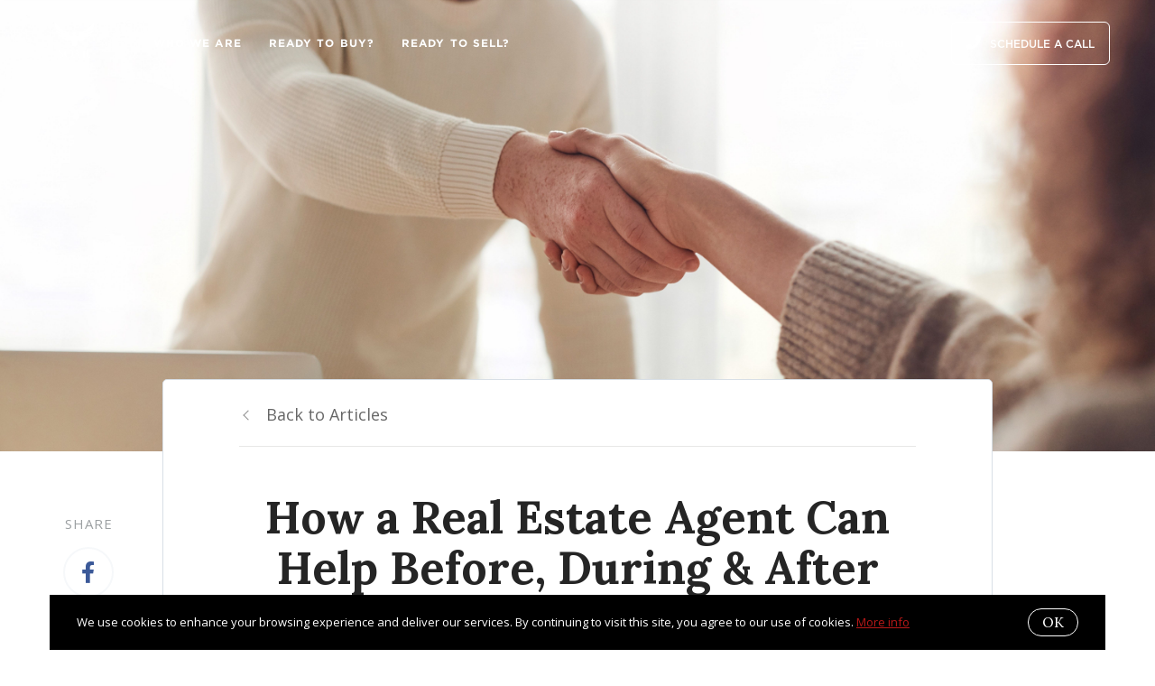

--- FILE ---
content_type: text/javascript
request_url: https://www.soarhome.net/assets/js/40.bundle.9c599d45387d1d9b8a51.js
body_size: -145
content:
(window.webpackJsonp=window.webpackJsonp||[]).push([[40],{47:function(e,n,t){"use strict";t.r(n),n.default=()=>{const e=document.querySelectorAll("[data-scroll-progress]");if(!e.length)return;const n=()=>{const n=document.body.scrollHeight-window.innerHeight,t=(window.scrollY||window.pageYOffset)/n*100;for(let o=0;o<e.length;o++){e[o].style.width=t+"%"}};window.addEventListener("scroll",n),window.addEventListener("resize",n)}}}]);